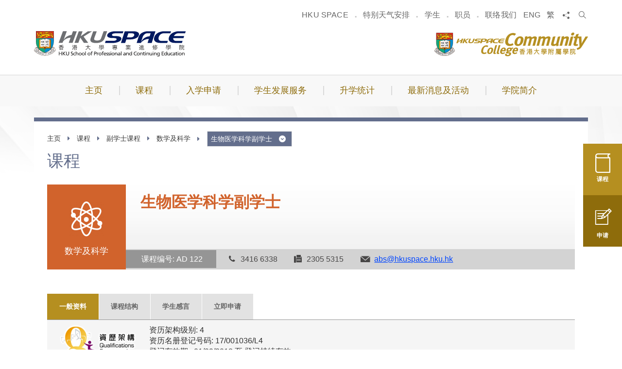

--- FILE ---
content_type: text/html; charset=utf-8
request_url: https://www2.hkuspace.hku.hk/cc/chs/associate-degree/associate-of-biomedical-studies/
body_size: 72038
content:
<!DOCTYPE html>
<!--[if lte IE 9]>     <html class="no-js ie9 lang-chs" lang="zh-cn"> <![endif]-->
<!--[if gt IE 9]><!--> <html class="no-js lang-chs" lang="zh-cn"> <!--<![endif]-->
<head>
<meta charset="utf-8">
<meta content="IE=edge" http-equiv="X-UA-Compatible">
<meta name="viewport" content="width=device-width, initial-scale=1, shrink-to-fit=no, user-scalable=0">
<link rel="apple-touch-icon" sizes="180x180" href="/cc/assets/img/apple-touch-icon.png">
<link rel="icon" type="image/png" sizes="32x32" href="/cc/assets/img/favicon-32x32.png">
<link rel="icon" type="image/png" sizes="16x16" href="/cc/assets/img/favicon-16x16.png">
<link rel="manifest" href="/cc/assets/img/manifest.json">
<meta name="theme-color" content="#ffffff">
<base href="//www2.hkuspace.hku.hk/cc/chs/" />
<!--[if lt IE 9]>
<script src="/cc/assets/js/theorigo/base_href_fix.js" type="text/javascript"></script>
<![endif]-->
<!-- Google Tag Manager -->
<script>(function(w,d,s,l,i){w[l]=w[l]||[];w[l].push({'gtm.start':
new Date().getTime(),event:'gtm.js'});var f=d.getElementsByTagName(s)[0],
j=d.createElement(s),dl=l!='dataLayer'?'&l='+l:'';j.async=true;j.src=
'https://www.googletagmanager.com/gtm.js?id='+i+dl;f.parentNode.insertBefore(j,f);
})(window,document,'script','dataLayer','GTM-P25ZRTW');</script>
<!-- End Google Tag Manager -->

<!-- Facebook Pixel Code -->
<script>
  !function(f,b,e,v,n,t,s)
  {if(f.fbq)return;n=f.fbq=function(){n.callMethod?
  n.callMethod.apply(n,arguments):n.queue.push(arguments)};
  if(!f._fbq)f._fbq=n;n.push=n;n.loaded=!0;n.version='2.0';
  n.queue=[];t=b.createElement(e);t.async=!0;
  t.src=v;s=b.getElementsByTagName(e)[0];
  s.parentNode.insertBefore(t,s)}(window, document,'script',
  'https://connect.facebook.net/en_US/fbevents.js');
  fbq('init', '2236316499966763');
  fbq('track', 'PageView');
</script>
<noscript><img height=""1"" width=""1"" style=""display:none""
  src=""https://www.facebook.com/tr?id=2236316499966763&ev=PageView&noscript=1""
/></noscript>
<!-- End Facebook Pixel Code -->

<!-- Global site tag (gtag.js) - Google Ads: 762627472 -->
<script async src=""https://www.googletagmanager.com/gtag/js?id=AW-762627472""></script>
<script>
  window.dataLayer = window.dataLayer || [];
  function gtag(){dataLayer.push(arguments);}
  gtag('js', new Date());

  gtag('config', 'AW-762627472');
</script>

<!-- Global site tag (gtag.js) - Google Marketing Platform -->
<script async src=""https://www.googletagmanager.com/gtag/js?id=DC-9173748""></script>
<script>
  window.dataLayer = window.dataLayer || [];
  function gtag(){dataLayer.push(arguments);}
  gtag('js', new Date());

  gtag('config', 'DC-9173748');
</script>
<!-- End of global snippet: Please do not remove -->

<title>课程 - 香港大学附属学院</title>
              <link rel="stylesheet" href="/cc/assets/css/projectbase.css?timestamp=1601280394" media="all">
              <link rel="stylesheet" href="/cc/assets/css/print.css?timestamp=1601280394" media="print">
  <!--[if lt IE 9]>
<script src="/cc/assets/js/lib/html5shiv.min.js" type="text/javascript"></script>
<![endif]-->
<script src="/cc/assets/js/lib/default.min.js"></script>
      <script>
    window.ga=window.ga||function(){(ga.q=ga.q||[]).push(arguments)};ga.l=+new Date;
                ga('create', 'UA-35700126-1', 'auto', {'name': 'tracker1'});
      ga('tracker1.require', 'eventTracker');
      ga('tracker1.require', 'outboundLinkTracker');
      ga('tracker1.require', 'urlChangeTracker');
      ga('tracker1.send', 'pageview');
              </script>
    <script async src='https://www.google-analytics.com/analytics.js'></script>
    <script async src='/cc/assets/lib/autotrack.js'></script>
  <!-- Google tag (gtag.js) -->
<script async src="https://www.googletagmanager.com/gtag/js?id=G-H1G56EKCG1"></script>
<script>
  window.dataLayer = window.dataLayer || [];
  function gtag(){dataLayer.push(arguments);}
  gtag('js', new Date());

  gtag('config', 'G-H1G56EKCG1');
</script>

<script type="application/ld+json">
    {
        "@context": "https://schema.org",
        "@type": "WebSite",
        "name": "HKU SPACE Community College",
        "url": "https://www2.hkuspace.hku.hk/cc/chs/"
    }
</script>
</head>

<body class="lang-chs ">
<!-- Google Tag Manager (noscript) -->
<noscript><iframe src="https://www.googletagmanager.com/ns.html?id=GTM-P25ZRTW"
height="0" width="0" style="display:none;visibility:hidden"></iframe></noscript>
<!-- End Google Tag Manager (noscript) -->

<script type="text/javascript">
(function(){
var script0 = document.createElement("script");
script0.src = "//j02.optimix.asia/events/opxLoader.js";
script0.type = "text/javascript";
script0.async = "async";
document.getElementsByTagName("head")[0].appendChild(script0);
var opxUid='0';
var opxcounter='1';
var opxClientID='5003';
var opxParams="opxvrsn=ut;opxUid="+opxUid+";"+"opxClientID="+opxClientID+";"+"opxcounter="+opxcounter+";";
if (script0.readyState) {
  script0.onreadystatechange = function() {
    if (script0.readyState == "loaded" || script0.readyState == "complete") {
      opxLoad("//e02.optimix.asia", opxParams);
    }
  };
} else {
  script0.onload = function () {
    opxLoad("//e02.optimix.asia", opxParams);
  };
}
})();
</script>

<div class="wrapper">

<a class="sr-only sr-only-focusable" id="skip-to-content" href="/cc/chs/associate-degree/associate-of-biomedical-studies/#main">跳到主要内容</a>
<header class="page-head">

  <div class="head-top">
    <div class="container">
      <ul class="tools hidden-sm hidden-xs">
                  <ul class="header-links hidden-sm hidden-xs">

                          <li class="header-links__item">
                  <a href="https://hkuspace.hku.hk/cht" target="_blank">HKU SPACE</a>
              </li>
                          <li class="header-links__item">
                  <a href="/cc/chs/special-weather-arrangement" >特别天气安排</a>
              </li>
                          <li class="header-links__item">
                  <a href="https://learner.hkuspace.hku.hk/" target="_blank">学生</a>
              </li>
                          <li class="header-links__item">
                  <a href="https://si.hkuspace.hku.hk/" target="_blank">职员</a>
              </li>
                          <li class="header-links__item">
                  <a href="/cc/chs/contact-us" >联络我们</a>
              </li>
            
          </ul>
                        <li class="tools__item lang">
                                                    <a class="lang__item" href="/cc/associate-degree/associate-of-biomedical-studies/">ENG</a>
                                                                              <a class="lang__item" href="/cc/cht/associate-degree/associate-of-biomedical-studies/">繁</a>
                                                                              </li>
        <li class="tools__item social">
          <button class="social__btn btn js-share" type="button">
            <span class="sr-only">分享</span>
            <span class="icon-font icon--share"></span>
          </button>
          <ul class="social__list">
            <li>
              <a class="social__link social__link--fb" data-media="facebook" href="/cc/chs/associate-degree/associate-of-biomedical-studies/#">Facebook</a>
            </li>
            <li>
              <a class="social__link social__link--twitter" data-media="twitter" href="/cc/chs/associate-degree/associate-of-biomedical-studies/#">Linkedin</a>
            </li>
            <li>
              <a class="social__link social__link--mail" data-media="email" href="/cc/chs/associate-degree/associate-of-biomedical-studies/#">邮件</a>
            </li>
          </ul>
        </li>
        <li class="tools__item tools__item--search">
            <form class="search" method="get" action="https://www.google.com/cse" target="_blank">
              <button class="btn-search" type="submit"><span class="sr-only">搜索</span>
                <span class="icon-font icon--search" aria-hidden="true"></span>
              </button>
              <input class="search__box" type="text" name="q" placeholder="搜索" title="搜索">
              <input type="hidden" name="cx" value="015448167718002291489:fsn2dyftxok">
              <input type="hidden" name="ie" value="UTF-8">
              <!-- <button class="btn-search" type="submit"><span class="sr-only">Search</span></button> -->
            </form>
        </li>
      </ul>
      <picture class="page-logo">
         <img src="/cc/assets/img/logo_space_1x.png" srcset="/cc/assets/img/logo_space_2x.png 2x" alt="香港大学专业进修学院商标">
      </picture>
      <a class="page-logo page-logo--sub" href="/cc/chs/">
         <img src="/cc/assets/img/logo_1x.png" srcset="/cc/assets/img/logo_2x.png 2x" alt="香港大学附属学院商标">
      </a>

      <div class="mobi-menu-trigger visible-sm-block visible-xs-block">
        <button class="btn btn--open-mobi-menu js-open-mobi-menu" type="button">
          <span>
            <span class="sr-only">打开菜单</span>
          </span>
        </button>
      </div>

      <button class="announcement-btn-mobi btn visible-xs visible-sm js-open-announcement" type="button">
        <svg version="1.1" xmlns="http://www.w3.org/2000/svg" width="19" height="19" viewBox="0 0 32 32">
          <path d="M25.905 13.714c0-4.724-3.197-8.533-7.619-9.6v-1.067c0-1.219-1.067-2.286-2.286-2.286s-2.286 1.067-2.286 2.286v1.067c-4.419 1.067-7.619 4.876-7.619 9.6v8.381l-3.048 3.048v1.524h25.905v-1.524l-3.048-3.048zM16 31.238h0.613c1.067-0.152 1.829-0.914 2.133-1.829 0.182-0.355 0.294-0.773 0.305-1.215l0-0.004h-6.095c0.005 1.68 1.365 3.041 3.044 3.048h0.001z" fill="#da4d20"></path>
        </svg> 
        <span class="sr-only">重要通告</span>
      </button>  

    </div>
  </div>

  <div class="head-btm hidden-sm hidden-xs">
    <nav class="container menu"><ul class="menu__list menu__list--lv1"><li class="menu__item menu__item--lv1" ><a class="menu__link menu__link--lv1" href="https://hkuspace.hku.hk/cc/chs" ><span class="menu__text menu__text--lv1">主页</span></a></li><li class="menu__item menu__item--lv1 has-sub menu__item--prog" ><a class="menu__link menu__link--lv1" href="/cc/chs/programme" ><span class="menu__text menu__text--lv1">课程</span></a><div class="menu__blk menu__blk--2col clearfix"><ul class="menu__list menu__list--lv2-col"><li class="menu__item menu__item--lv2" ><a class="menu__link menu__link--lv2" href="/cc/chs/programme/applied-learning" ><span class="menu__text menu__text--lv2">应用学习</span></a></li><li class="menu__item menu__item--lv2" ><a class="menu__link menu__link--lv2" href="/cc/chs/programme/associate-degree" ><span class="menu__text menu__text--lv2">副学士课程</span></a></li><li class="menu__item menu__item--lv2" ><a class="menu__link menu__link--lv2" href="/cc/chs/programme/higher-diploma" ><span class="menu__text menu__text--lv2">高级文凭课程</span></a></li><li class="menu__item menu__item--lv2" ><a class="menu__link menu__link--lv2" href="/cc/chs/programme/diploma-in-foundation-studies" ><span class="menu__text menu__text--lv2">基础专上教育文凭课程</span></a></li><li class="menu__item menu__item--lv2" ><a class="menu__link menu__link--lv2" href="/cc/chs/programme/cef-course" ><span class="menu__text menu__text--lv2">持续进修基金课程</span></a></li></ul><ul class="menu__list menu__list--lv2-col menu__list--prog"><li class="menu__item menu__item--lv2" ><a class="menu__link menu__link--lv2" href="/cc/chs/programme/dfs" ><span class="menu__text menu__text--lv2">基础专上教育文凭</span></a></li><li class="menu__item menu__item--lv2" ><a class="menu__link menu__link--lv2" href="/cc/chs/programme/applied-learning" ><span class="menu__text menu__text--lv2">应用学习</span></a></li><li class="menu__item menu__item--lv2" ><a class="menu__link menu__link--lv2" href="/cc/chs/programme/english" ><span class="menu__text menu__text--lv2">英文</span></a></li><li class="menu__item menu__item--lv2" ><a class="menu__link menu__link--lv2" href="/cc/chs/programme/arts-and-humanities" ><span class="menu__text menu__text--lv2">文学及人文</span></a></li><li class="menu__item menu__item--lv2" ><a class="menu__link menu__link--lv2" href="/cc/chs/programme/business-and-economics" ><span class="menu__text menu__text--lv2">经济及商学</span></a></li><li class="menu__item menu__item--lv2" ><a class="menu__link menu__link--lv2" href="/cc/chs/programme/mathematics-and-science" ><span class="menu__text menu__text--lv2">数学及科学</span></a></li><li class="menu__item menu__item--lv2" ><a class="menu__link menu__link--lv2" href="/cc/chs/programme/engineering-and-technology" ><span class="menu__text menu__text--lv2">工程及科技</span></a></li><li class="menu__item menu__item--lv2" ><a class="menu__link menu__link--lv2" href="/cc/chs/programme/social-sciences" ><span class="menu__text menu__text--lv2">社会科学</span></a></li><li class="menu__item menu__item--lv2" ><a class="menu__link menu__link--lv2" href="/cc/chs/programme/cef" ><span class="menu__text menu__text--lv2">持续进修基金课程</span></a></li></ul></div></li><li class="menu__item menu__item--lv1 has-sub menu__item--admi" ><a class="menu__link menu__link--lv1" href="/cc/chs/admission" ><span class="menu__text menu__text--lv1">入学申请</span></a><div class="menu__blk menu__blk--2col clearfix"><ul class="menu__list menu__list--lv2-col"><li class="menu__item menu__item--lv2" ><a class="menu__link menu__link--lv2" href="/cc/chs/admission/general-entrance-requirements" ><span class="menu__text menu__text--lv2">一般入学要求</span></a></li><li class="menu__item menu__item--lv2" ><a class="menu__link menu__link--lv2" href="/cc/chs/admission/application-procedures" ><span class="menu__text menu__text--lv2">申请程序</span></a></li><li class="menu__item menu__item--lv2" ><a class="menu__link menu__link--lv2" href="/cc/chs/admission/online-application" ><span class="menu__text menu__text--lv2">网上报名</span></a></li><li class="menu__item menu__item--lv2" ><a class="menu__link menu__link--lv2" href="/cc/chs/admission/definition-of-non-local-applicants" ><span class="menu__text menu__text--lv2">本地及非本地申请人定义</span></a></li><li class="menu__item menu__item--lv2" ><a class="menu__link menu__link--lv2" href="/cc/chs/admission/tuition-fee-and-other-fees" ><span class="menu__text menu__text--lv2">学费及其他费用</span></a></li></ul><ul class="menu__list menu__list--lv2-col"><li class="menu__item menu__item--lv2" ><a class="menu__link menu__link--lv2" href="/cc/chs/admission/ienrol" ><span class="menu__text menu__text--lv2">入学通</span></a></li><li class="menu__item menu__item--lv2" ><a class="menu__link menu__link--lv2" href="/cc/chs/admission/scholarships-and-awards" ><span class="menu__text menu__text--lv2">奖学金计划</span></a></li><li class="menu__item menu__item--lv2" ><a class="menu__link menu__link--lv2" href="/cc/chs/admission/financial-assistance" ><span class="menu__text menu__text--lv2">学费资助</span></a></li><li class="menu__item menu__item--lv2" ><a class="menu__link menu__link--lv2" href="http://hkuspace.hku.hk/cht/learning-centre/" target="_blank" ><span class="menu__text menu__text--lv2">报名中心</span></a></li><li class="menu__item menu__item--lv2" ><a class="menu__link menu__link--lv2" href="/cc/chs/admission/faq" ><span class="menu__text menu__text--lv2">常见问题</span></a></li><li class="menu__item menu__item--lv2 has-sub" ><a class="menu__link menu__link--lv2" href="/cc/chs/admission/admission-for-mainland-students" ><span class="menu__text menu__text--lv2">中国内地生入学申请</span></a><ul class="menu__list menu__list--lv3-col"><li class="menu__item menu__item--lv3" ><a class="menu__link menu__link--lv3" href="/cc/chs/admission/admission-for-mainland-students/mainland_news" ><span class="menu__text menu__text--lv3">最新消息</span></a></li><li class="menu__item menu__item--lv3" ><a class="menu__link menu__link--lv3" href="/cc/chs/admission/admission-for-mainland-students/mainland-application" ><span class="menu__text menu__text--lv3">入学详情</span></a></li><li class="menu__item menu__item--lv3" ><a class="menu__link menu__link--lv3" href="/cc/chs/admission/admission-for-mainland-students/mainland-about-us" ><span class="menu__text menu__text--lv3">计划简介</span></a></li><li class="menu__item menu__item--lv3" ><a class="menu__link menu__link--lv3" href="/cc/chs/admission/admission-for-mainland-students/mainland-programme-choices" ><span class="menu__text menu__text--lv3">课程选择</span></a></li><li class="menu__item menu__item--lv3" ><a class="menu__link menu__link--lv3" href="/cc/chs/admission/admission-for-mainland-students/diploma-in-foundation-studies-e-learning-mode" ><span class="menu__text menu__text--lv3">基础专上教育文凭 (线上学习模式)</span></a></li><li class="menu__item menu__item--lv3" ><a class="menu__link menu__link--lv3" href="/cc/chs/admission/admission-for-mainland-students/mainland-recognition" ><span class="menu__text menu__text--lv3">学历国际认可</span></a></li><li class="menu__item menu__item--lv3" ><a class="menu__link menu__link--lv3" href="/cc/chs/admission/admission-for-mainland-students/mainland-service" ><span class="menu__text menu__text--lv3">支援服务</span></a></li><li class="menu__item menu__item--lv3" ><a class="menu__link menu__link--lv3" href="/cc/chs/admission/admission-for-mainland-students/mainland-students-sharing" ><span class="menu__text menu__text--lv3">升学统计及个案分享</span></a></li><li class="menu__item menu__item--lv3" ><a class="menu__link menu__link--lv3" href="/cc/chs/admission/admission-for-mainland-students/mainland-faq" ><span class="menu__text menu__text--lv3">问答篇</span></a></li></ul></li></ul></div></li><li class="menu__item menu__item--lv1 has-sub menu__item--stud" ><a class="menu__link menu__link--lv1" href="/cc/chs/student-development" ><span class="menu__text menu__text--lv1">学生发展服务</span></a><div class="menu__blk"><ul class="menu__list menu__list--lv2-col"><li class="menu__item menu__item--lv2" ><a class="menu__link menu__link--lv2" href="/cc/chs/student-development/student-development-and-counselling-services" ><span class="menu__text menu__text--lv2">学生辅导及个人发展服务</span></a></li><li class="menu__item menu__item--lv2 has-sub" ><a class="menu__link menu__link--lv2" href="/cc/chs/student-development/student-activities" ><span class="menu__text menu__text--lv2">学生活动</span></a><ul class="menu__list menu__list--lv3-col"><li class="menu__item menu__item--lv3" ><a class="menu__link menu__link--lv3" href="/cc/chs/student-development/student-activities/student-exchange-and-internship-programmes" ><span class="menu__text menu__text--lv3">学生交流及实习计划</span></a></li><li class="menu__item menu__item--lv3" ><a class="menu__link menu__link--lv3" href="/cc/chs/student-development/student-activities/english-extra-curricular-activities" ><span class="menu__text menu__text--lv3">英语课外活动</span></a></li><li class="menu__item menu__item--lv3" ><a class="menu__link menu__link--lv3" href="/cc/chs/student-development/student-activities/students-union" ><span class="menu__text menu__text--lv3">学生会</span></a></li></ul></li><li class="menu__item menu__item--lv2" ><a class="menu__link menu__link--lv2" href="/cc/chs/student-development/parents-corner" ><span class="menu__text menu__text--lv2">家长专区</span></a></li><li class="menu__item menu__item--lv2" ><a class="menu__link menu__link--lv2" href="/cc/chs/student-development/learning-facilities" ><span class="menu__text menu__text--lv2">学习设施</span></a></li><li class="menu__item menu__item--lv2" ><a class="menu__link menu__link--lv2" href="/cc/chs/student-development/alumni" ><span class="menu__text menu__text--lv2">校友会</span></a></li></ul></div></li><li class="menu__item menu__item--lv1 has-sub menu__item--arti" ><a class="menu__link menu__link--lv1" href="/cc/chs/articulation" ><span class="menu__text menu__text--lv1">升学统计</span></a><div class="menu__blk"><ul class="menu__list menu__list--lv2-col"><li class="menu__item menu__item--lv2" ><a class="menu__link menu__link--lv2" href="/cc/chs/articulation/facts-and-figures" ><span class="menu__text menu__text--lv2">升学统计</span></a></li><li class="menu__item menu__item--lv2 has-sub" ><a class="menu__link menu__link--lv2" href="/cc/chs/articulation/progression-path" ><span class="menu__text menu__text--lv2">升学途径</span></a><ul class="menu__list menu__list--lv3-col"><li class="menu__item menu__item--lv3" ><a class="menu__link menu__link--lv3" href="/cc/chs/articulation/progression-path/progression-pathways" ><span class="menu__text menu__text--lv3">升学之路</span></a></li><li class="menu__item menu__item--lv3" ><a class="menu__link menu__link--lv3" href="/cc/chs/articulation/progression-path/hku-space-international-college" ><span class="menu__text menu__text--lv3">香港大学专业进修学院 - 国际学院</span></a></li><li class="menu__item menu__item--lv3" ><a class="menu__link menu__link--lv3" href="/cc/chs/articulation/progression-path/overseas-universities" ><span class="menu__text menu__text--lv3">海外升学</span></a></li></ul></li><li class="menu__item menu__item--lv2" ><a class="menu__link menu__link--lv2" href="/cc/chs/articulation/sharing-videos" ><span class="menu__text menu__text--lv2">CC 过来人分享片段</span></a></li><li class="menu__item menu__item--lv2" ><a class="menu__link menu__link--lv2" href="/cc/chs/articulation/cc-x-100most-video" ><span class="menu__text menu__text--lv2">CC X 100毛 特约</span></a></li><li class="menu__item menu__item--lv2" ><a class="menu__link menu__link--lv2" href="/cc/chs/articulation/cc-x-trial-and-error-video" ><span class="menu__text menu__text--lv2">CC X 試當真 特约</span></a></li></ul></div></li><li class="menu__item menu__item--lv1 has-sub menu__item--news" ><a class="menu__link menu__link--lv1" href="/cc/chs/news-and-events" ><span class="menu__text menu__text--lv1">最新消息及活动</span></a><div class="menu__blk"><ul class="menu__list menu__list--lv2-col"><li class="menu__item menu__item--lv2" ><a class="menu__link menu__link--lv2" href="/cc/chs/news-and-events/news" ><span class="menu__text menu__text--lv2">最新消息</span></a></li><li class="menu__item menu__item--lv2" ><a class="menu__link menu__link--lv2" href="/cc/chs/news-and-events/events" ><span class="menu__text menu__text--lv2">活动</span></a></li><li class="menu__item menu__item--lv2" ><a class="menu__link menu__link--lv2" href="/cc/chs/publication" ><span class="menu__text menu__text--lv2">学院刊物</span></a></li><li class="menu__item menu__item--lv2" ><a class="menu__link menu__link--lv2" href="/cc/chs/college-life/photo" ><span class="menu__text menu__text--lv2">相片集</span></a></li><li class="menu__item menu__item--lv2" ><a class="menu__link menu__link--lv2" href="/cc/chs/college-life/video" ><span class="menu__text menu__text--lv2">影片集</span></a></li></ul></div></li><li class="menu__item menu__item--lv1 has-sub menu__item--abou" ><a class="menu__link menu__link--lv1" href="/cc/chs/about-us" ><span class="menu__text menu__text--lv1">学院简介</span></a><div class="menu__blk"><ul class="menu__list menu__list--lv2-col"><li class="menu__item menu__item--lv2 has-sub" ><a class="menu__link menu__link--lv2" href="/cc/chs/about-us/about-the-college" ><span class="menu__text menu__text--lv2">学院简介</span></a><ul class="menu__list menu__list--lv3-col"><li class="menu__item menu__item--lv3" ><a class="menu__link menu__link--lv3" href="/cc/chs/about-us/about-the-college/message-from-the-college-principal" ><span class="menu__text menu__text--lv3">校长的话</span></a></li><li class="menu__item menu__item--lv3" ><a class="menu__link menu__link--lv3" href="/cc/chs/about-us/about-the-college/vision-and-missions" ><span class="menu__text menu__text--lv3">抱负及使命</span></a></li><li class="menu__item menu__item--lv3" ><a class="menu__link menu__link--lv3" href="/cc/chs/about-us/about-the-college/educational-learning-outcomes" ><span class="menu__text menu__text--lv3">Educational Learning Outcomes</span></a></li><li class="menu__item menu__item--lv3" ><a class="menu__link menu__link--lv3" href="/cc/chs/about-us/about-the-college/our-campuses" ><span class="menu__text menu__text--lv3">教学中心</span></a></li><li class="menu__item menu__item--lv3" ><a class="menu__link menu__link--lv3" href="https://hkuspace.hku.hk/cht/news/detail/hku-space-was-highly-commended-for-outstanding-academic-excellence/" target="_blank" ><span class="menu__text menu__text--lv3">质素核证报告</span></a></li></ul></li><li class="menu__item menu__item--lv2 has-sub" ><a class="menu__link menu__link--lv2" href="/cc/chs/about-us/services-to-secondary-school" ><span class="menu__text menu__text--lv2">社区服务</span></a><ul class="menu__list menu__list--lv3-col"><li class="menu__item menu__item--lv3" ><a class="menu__link menu__link--lv3" href="/cc/chs/about-us/services-to-secondary-school/services-to-secondary-school" ><span class="menu__text menu__text--lv3">为中学提供的服务</span></a></li></ul></li><li class="menu__item menu__item--lv2" ><a class="menu__link menu__link--lv2" href="/cc/chs/about-us/division-video" ><span class="menu__text menu__text--lv2">学部短片</span></a></li><li class="menu__item menu__item--lv2" ><a class="menu__link menu__link--lv2" href="/cc/chs/about-us/staff-directory" ><span class="menu__text menu__text--lv2">教职员</span></a></li><li class="menu__item menu__item--lv2" ><a class="menu__link menu__link--lv2" href="/cc/chs/about-us/contact-us" ><span class="menu__text menu__text--lv2">联络我们</span></a></li></ul></div></li></ul></nav>
  </div>

</header>
<main class="page-content" id="main" tabindex="-1">

<div class="shortcut-cont hidden-xs">
      <a  href="/cc/chs/programme" class="shortcut-cont__block">
      <span class="icon-font icon-book"></span>
      课程
    </a>
        <a  href="/cc/chs/admission/application-procedures" class="shortcut-cont__block">
      <span class="icon-font icon-write"></span>
      申请
    </a>
    </div>
<div class="page-container page--prog page--prog-detail">
 <div class="container">
   <div class="inner-cont">
    <div class="inner-head hidden-xs">
        <ol class="breadcrumb hidden-xs">
<li><a href="/cc/chs/">主页</a></li>

    
        
                            <li>
                    <a href="/cc/chs/programme">课程</a>
                </li>
            
        
                            <li>
                    <a href="programme/associate-degree">副学士课程</a>
                </li>
            
        
                            <li>
                    <a href="programme/mathematics-and-science">数学及科学</a>
                </li>
            
        
                            <li class="dropdown last">
                    <button class="btn btn-breadcrumb dropdown-toggle" type="button" data-toggle="dropdown">
                    生物医学科学副学士
                    <span class="icon-font icon-down-circle"></span></button>
                    <ul class="dropdown-menu">
                                                    <li  class="selected">
                                <a href="/cc/chs/associate-degree/associate-of-biomedical-studies"  class="breadcrumb-lv2">生物医学科学副学士</a>
                            </li>
                                            </ul>
                </li>
            
        
    
</ol>
    <h1 class="page-title">课程</h1>
            </div>
    
    <div class="inner-content">
      
      <div class="full-width-row">
         <div class="detail-block detail-block--math">
                          <div class="detail-block__icon">
                 <img src="/cc/f/subject_of_study/10059/72c72/logo-math-1.png" alt="数学及科学" />
                 数学及科学
              </div>
                        <div class="detail-block__info">
              <div class="text">
                               <h1 class="prog">生物医学科学副学士</h1>
                            </div>
              <div class="grey-block hidden-xs" >
                 <span class="grey-block__highlight">课程编号: AD 122</span>                 <span class="icon-font icon--phone">3416 6338</span>                 <span class="icon-font icon-fax">2305 5315</span>                 <span class="icon-font icon-email"><a href="mailto:abs@hkuspace.hku.hk" class="mail-link" target="_blank">abs@hkuspace.hku.hk</a></span>              </div>
            </div>
            <div class="grey-block visible-xs">
               <span class="grey-block__highlight">
                  课程编号: AD 122                                  </span>
               <span class="icon-font icon--phone">3416 6338</span>               <span class="icon-font icon-fax">2305 5315</span>               <span class="icon-font icon-email"><a href="mailto:abs@hkuspace.hku.hk" class="mail-link" target="_blank">abs@hkuspace.hku.hk</a></span>            </div>
         </div>
      </div>


     <div class="full-width-row">

        <div class="nav-tabs-cont">
           <div class="nav-tabs-wrap">
              <div class="draggable-container">
                <ul class="nav nav-tabs draggable">
                                                          
                                          <li class="active"><a data-toggle="tab" id="tab-一般资料" href="/cc/chs/associate-degree/associate-of-biomedical-studies/#一般资料">一般资料</a></li>
                    
                                                          
                                          <li class=""><a data-toggle="tab" id="tab-课程结构" href="/cc/chs/associate-degree/associate-of-biomedical-studies/#课程结构">课程结构</a></li>
                    
                                                          
                                          <li class=""><a data-toggle="tab" id="tab-stories" href="/cc/chs/associate-degree/associate-of-biomedical-studies/#stories">学生感言</a></li>
                    
                                                          
                                          <li class=""><a  href="/cc/chs/admission/application-procedures">立即申请</a></li>
                    
                                  </ul>
              </div>
          </div>
                 </div>
       <div class="tab-content tab-content--math">

                                                                      <div id="一般资料" class="tab-pane fade in active">
                  <div class="full-width-row">
                    <div class="ckec">
                      <div class="rte-img rte-img--left rte-img--nowrap rte-template">
<div class="rte-img__container js-responsive-img"><img alt="qf-logo" src="/cc/f/programme_tab/783/409374/170p77/logo_hkqf.png" style="height: 77px; width: 170px;" /></div>

<div class="rte-img__content">
<p>资历架构级别: 4<br />
资历名册登记号码: 17/001036/L4<br />
登记有效期: &nbsp;01/09/2018&nbsp;至 登记持续有效</p>
</div>
</div>

<p style="text-align: justify;"><span style="font-size:125%;"><span style="color:#0940D7;"><strong>Application Code </strong></span><strong><span style="color:#0940D7;">报名编号 :</span></strong><span style="color:#0940D7;"><strong> AD122</strong></span></span></p>

<h3><span style="font-size:100%;">课程目标及特点</span></h3>

<p><span style="font-size:125%;">本课程结合生物医学科学专门知识及通用技能课目，旨在加强学生在生物医学科学核心领域（如细胞生物学，分子生物化学，微生物学，免疫学，病理学，药理学和解剖与生理学等）的知识和实用技能，而且</span><span style="font-size: 125%; font-family: sanspro, Arial, sans-serif, &quot;Microsoft JhengHei&quot;, 微软正黑体, &quot;Microsoft YaHei&quot;, 微软雅黑, STXihei, 华文细黑;">更可从实验课中掌握相关技巧</span><span style="font-size:125%;">。此为两年制课程，第一年将涵盖通识教育及生物医学科学基础知识；第二年涵盖专门知识，帮助学生衔接本地或海外大学的相关课程。</span></p>

<h3><span style="font-size:100%;">升学前景</span></h3>

<div>
<p><span style="font-size:125%;"><span style="color:#0940D7;"><strong>2024年总升学率：79%</strong></span></span><br />
<span style="font-size:125%;"><span style="color:#0940D7;"><strong>当中升读政府资助学士学位课程：58%</strong></span></span></p>

<p><span style="font-size:125%;">本学院每年均有毕业生/学生成功入读八大教资会资助学位课程。以下为近年本课程^毕业生/学生的升学资料*:</span></p>

<div><span style="font-size:125%;"><u><strong>香港大学</strong></u></span></div>

<div>
<div style="text-align: justify;">
<div style="text-align: justify;"><span style="font-size:100%;">BSc Biochemistry</span></div>

<div style="text-align: justify;"><span style="font-size:100%;">BNurs (Hons)</span></div>

<div style="text-align: justify;"><span style="font-size:100%;">BSc (Hons) </span></div>

<div style="text-align: justify;"><span style="font-size:100%;">BSc (Hons) Biological Science </span></div>

<div style="text-align: justify;"><span style="font-size:100%;">BSc (Hons) Ecology and Biodiversity</span></div>

<div style="text-align: justify;"><span style="font-size:100%;">BSc (Hons) Food and Nutritional Science </span></div>

<div style="text-align: justify;"><span style="font-size:100%;">BSc (Hons) Molecular Biology &amp; Biotechnology</span></div>
</div>
</div>

<div><br />
<span style="font-size:125%;"><u><strong>香港中文大学</strong></u></span></div>

<div>
<div style="text-align: justify;">
<div style="text-align: justify;"><span style="font-size:100%;">BEng Biomedical Engineering<br />
BNurs (Hons)</span></div>

<div style="text-align: justify;"><span style="font-size:100%;">BPharm (Hons)</span></div>

<div style="text-align: justify;"><span style="font-size:100%;">BSc<span>&nbsp;(Hons)&nbsp;</span>Natural<span> </span>Science</span></div>

<div style="text-align: justify;"><span style="font-size:100%;">BSc<span>&nbsp;(Hons)&nbsp;</span>Public<span> </span>Health</span></div>
</div>
</div>

<div>&nbsp;
<div><span style="font-size:125%;"><u><strong>香港科技大学</strong></u></span></div>

<div>
<div style="text-align: justify;">
<div style="text-align: justify;"><span style="font-size:100%;">BEng (Hons) Bioengineering&nbsp;</span></div>

<div style="text-align: justify;"><span style="font-size:100%;">BSc (Hons)</span></div>

<div style="text-align: justify;"><span style="font-size:100%;">BSc<span>&nbsp;(Hons)&nbsp;</span>Biochemistry<span> </span>&amp;<span> </span>Cell<span> </span>Biology</span></div>

<div style="text-align: justify;"><span style="font-size:100%;">BSc&nbsp;(Hons)&nbsp;Biological Science</span></div>
</div>
</div>

<div>&nbsp;
<div><span style="font-size:125%;"><u><strong>香港城市大学&nbsp;</strong></u></span></div>

<div>
<div style="text-align: justify;">
<div style="text-align: justify;"><span style="font-size: 100%;">BEng (Hons) Biomedical Engineering</span></div>
</div>

<div style="text-align: justify;"><span style="font-size:100%;">BSc<span>&nbsp;(Hons)&nbsp;</span>Biology<span> </span>&amp;<span> </span>Chemistry</span></div>

<div style="text-align: justify;"><span style="font-size:100%;">BSc<span>&nbsp;(Hons)&nbsp;</span>Applied<span> </span>Biology</span></div>

<div style="text-align: justify;"><span style="font-size:100%;">BSc (Hons) Biological Sciences</span></div>

<div style="text-align: justify;"><span style="font-size:100%;">BSc (Hons) Biomedical Sciences </span></div>

<div style="text-align: justify;"><span style="font-size:100%;">BSc (Hons) Chemistry</span></div>
&nbsp;

<div><span style="font-size:125%;"><u><strong>香港理工大学&nbsp;</strong></u></span></div>

<div>
<div style="text-align: justify;">
<div style="text-align: justify;">
<div style="text-align: justify;"><span style="font-size:100%;">BSc<span> </span>(Hons)<span> </span>Medical<span> </span>Laboratory<span> </span>Science</span></div>

<div style="text-align: justify;">BSc (Hons) Analytical Sciences for Testing &amp; Certification</div>

<div style="text-align: justify;"><span style="font-size:100%;">BSc<span> </span>(Hons)<span> </span>Applied<span> </span>Biology<span> </span>with<span> </span>Biotechnology</span></div>

<div style="text-align: justify;"><span style="font-size:100%;">BSc<span> </span>(Hons)<span> </span>Mental<span> </span>Health<span> </span>Nursing</span></div>

<div style="text-align: justify;"><span style="font-size:100%;">BSc<span> </span>(Hons)<span> </span>Nursing</span></div>

<div style="text-align: justify;"><span style="font-size:100%;">BSc<span> </span>(Hons)<span> </span>Optometry</span></div>

<div style="text-align: justify;"><span style="font-size:100%;">BSc (Hons) Scheme in Biomedical Engineering</span></div>

<div style="text-align: justify;"><span style="font-size:100%;">BSc (Hons) Radiography</span></div>

<div style="text-align: justify;"><span style="font-size:100%;">BSc (Hons) Occupational Therapy</span></div>
</div>

<div style="text-align: justify;">&nbsp;</div>
</div>
</div>

<div>
<div><span style="font-size:125%;"><u><strong>香港浸会大学&nbsp;</strong></u></span></div>

<div>
<div style="text-align: justify;">
<div style="text-align: justify;">
<div style="text-align: justify;">BChinMed &amp; BSc (Hons) Biomedical Science (Double Degree)</div>

<div style="text-align: justify;"><span style="font-size:100%;">BEd (Hons) Early Childhood Education</span></div>

<div style="text-align: justify;"><span style="font-size:100%;">BSc<span> </span>(Hons)</span></div>

<div style="text-align: justify;"><span style="font-size:100%;">BSc<span> </span>(Hons)<span> </span>Applied<span> </span>Biology<span> </span>-<span> </span>Biotechnology</span></div>

<div style="text-align: justify;"><span style="font-size:100%;">BSc (Hons) Applied Biology - Environmental Science</span></div>

<div style="text-align: justify;">&nbsp;</div>
</div>
</div>

<div><span style="font-size:125%;"><u><strong>香港教育大学</strong></u></span></div>

<div>
<div style="text-align: justify;"><span style="font-size:100%;">BEd (Hons) Early Childhood Education</span></div>

<div style="text-align: justify;"><span style="font-size:100%;">BEd (Hons) (Primary) - Mathematics</span></div>

<div style="text-align: justify;"><span style="font-size:100%;">BEd (Hons) Science</span></div>

<div style="text-align: justify;">&nbsp;</div>
</div>

<div>&nbsp;</div>

<h3 style="text-align: justify;"><span style="font-size:100%;">香港大学专业进修学院 - 国际学院</span></h3>

<p style="text-align: justify;"><span style="font-size:125%;">毕业生亦可报读<u><strong>香港大学专业进修学院 - 国际学院</strong></u>部份学位课程。</span></p>

<h3><span style="font-size:100%;">就业前景</span></h3>

<p><span style="font-size:125%;">毕业生可选择继续升学或从事生物医学科学相关专业的工作，如生物医学研究、医疗实验室、健康护理、微生物学、医疗仪器公司、和制药公司等公营或私营机构开办的部门。</span></p>

<h3><span style="font-size:100%;">入学资格</span></h3>

<div>
<p><span style="font-size:125%;">除一般入学资格外，申请人须於香港中学文凭考试生物科及化学科考获第二级或以上；或组合科学科（生物及化学）第三级或以上；或香港中学文凭考试生物科／化学科第二级或以上及组合科学科（生物／化学）第三级或以上，或具同等学历。</span></p>

<p>&nbsp;</p>
</div>

<p><span style="font-size:75%;"><em>*以上列表只提供部份升学例子以作参考。</em></span></p>
</div>
</div>
</div>
</div>
</div>
</div>

                    </div>
                  </div>
                </div>
              
                                                                      <div id="课程结构" class="tab-pane fade in ">
                  <div class="full-width-row">
                    <div class="ckec">
                      <table border="0" cellpadding="0" cellspacing="0">
	<tbody>
		<tr>
			<th><span style="font-size:16px;">通用技能</span></th>
		</tr>
		<tr>
			<td>
			<ul>
				<li><span style="font-size:16px;">Introduction to Academic English</span></li>
				<li><span style="font-size:16px;">English for Academic Purposes I &amp; II</span></li>
				<li><span style="font-size:16px;">Quantitative Analysis I</span></li>
				<li><span style="font-size:16px;">English for </span>Science and Technology</li>
				<li><span style="font-size:16px;">Advanced Chinese Language</span></li>
				<li>Information Technology Fundamentals<br />
				<span style="font-size:16px;"><strong>or</strong></span><br />
				Quantitative Analysis II​​</li>
			</ul>

			<h3><span style="font-size:16px;">Experiential Learning Course:</span></h3>

			<ul>
				<li><span style="font-size:16px;">Biomedical Laboratory</span></li>
			</ul>
			</td>
		</tr>
		<tr>
			<th><span style="font-size:16px;">专门知识</span></th>
		</tr>
		<tr>
			<td>
			<p>&nbsp;</p>

			<p><span style="font-size:16px;"><strong>Year 1</strong><strong>&nbsp;</strong></span></p>

			<ul>
				<li><span style="font-size:16px;">Chemistry for Biomedical Science </span></li>
				<li><span style="font-size:16px;">Cell Biology and Development </span></li>
				<li><span style="font-size:16px;">Fundamentals of the Human Body </span></li>
				<li><span style="font-size:16px;">Molecular Biochemistry</span></li>
			</ul>

			<p>&nbsp;</p>

			<p><span style="font-size:16px;"><strong>Year 2</strong></span></p>

			<ul>
				<li><span style="font-size:16px;">Pathology and Pathophysiology</span></li>
				<li><span style="font-size:16px;">Medical Microbiology</span></li>
				<li><span style="font-size:16px;">Molecular and Cellular Immunology </span></li>
				<li><span style="font-size:16px;">Pharmacology</span></li>
			</ul>

			<p>&nbsp;</p>
			</td>
		</tr>
		<tr>
			<td><strong>核心课程科目&nbsp;</strong></td>
		</tr>
		<tr>
			<td>
			<p>&nbsp;</p>

			<ul>
				<li>
				<p>Critical Analysis and Reasoning in Discipline-based Studies</p>
				</li>
				<li>Choose THREE courses from the&nbsp;Core Curriculum</li>
			</ul>
			</td>
		</tr>
	</tbody>
</table>

<p><span style="font-size:16px;">学院依据学生的报读人数，时间表安排及可用资源而决定每学期所开办的学科。</span></p>

                    </div>
                  </div>
                </div>
              
                                                                      <div id="stories" class="tab-pane fade in ">
                                      <div class="img-desc-block" id="42098">
                      <div class="img-desc-block__img">

                        <img src="/cc/f/student_sharing/42098/370p240/So%20Chi%20Him%20Marco.jpg" srcset="/cc/f/student_sharing/42098/370p240/So%20Chi%20Him%20Marco.jpg 1x, /cc/f/student_sharing/42098/740p480/So%20Chi%20Him%20Marco.jpg 2x" alt="So Chi Him Marco" />

                      </div>
                      <div class="img-desc-block__text">
                        <span class="name">So Chi Him Marco</span>
                        <span class="text-block text-block--white"><ul>
                                                      <li>2023-2024 Associate of Biomedical Sciences (Year 2)</li>
                                                      <li>2024-2025  BSc - Major in Biochemistry, HKU (Year 3)</li>
                                                      <li>Other offer received: 2024-2025 BSc- Biomedical Sciences, CityU (Year 1)</li>
                                                      <li>Other offer received: 2024-2025 BSc – Nursing, PolyU (Year 1)</li>
                                                  </ul></span>
                      </div>

                      <p style="text-align: justify;">My two years of ABMS study at HKU SPACE Community College (CC) have been an incredibly enriching experience, providing me with a strong foundation in biomedical sciences and deepening my passion for the field. I am truly grateful for the dedicated lecturers who offered invaluable guidance and constructive feedback, helping me grow both academically and personally as I worked toward my goals. CC further supported my development by providing diverse learning opportunities, broadening my horizons and strengthening my faith. Overcoming challenges along the way has only fueled my enthusiasm for medical knowledge, and I am excited to continue this journey in my undergraduate studies with confidence and&nbsp;determination.</p>


                    </div>
                                      <div class="img-desc-block" id="41755">
                      <div class="img-desc-block__img">

                        <img src="/cc/f/student_sharing/41755/370p240/angela%20lee.png" srcset="/cc/f/student_sharing/41755/370p240/angela%20lee.png 1x, /cc/f/student_sharing/41755/740p480/angela%20lee.png 2x" alt="Angela Lee On Ying" />

                      </div>
                      <div class="img-desc-block__text">
                        <span class="name">Angela Lee On Ying</span>
                        <span class="text-block text-block--white"><ul>
                                                      <li>2019-2020 Associate of Biomedical Sciences (Year 2)</li>
                                                      <li>2020-2021 BSc (Hon) in Medical Laboratory Science, PolyU (Year 1)</li>
                                                      <li>Other offer received: BSc Nursing (Hons), CUHK (Year 1)</li>
                                                      <li>Other offer received: BSc (Hons) in Biological Science, HKUST (Year 2)</li>
                                                  </ul></span>
                      </div>

                      <p>Being a medical laboratory technologist has always been one of my goals. Although I did not perform well in my DSE, HKU SPACE CC reignited my hope. I was deeply inspired by the lecturers in the college. They are professional, helpful, and friendly. With their enormous support and experience sharing, I have learnt from my mistakes in DSE. I studied hard and learnt how to study effectively and happily. Without the&nbsp;assistance from college lecturers, I would never succeed.</p>


                    </div>
                                      <div class="img-desc-block" id="41596">
                      <div class="img-desc-block__img">

                        <img src="/cc/f/student_sharing/41596/370p240/ABMS-leung%20wing%20yi.png" srcset="/cc/f/student_sharing/41596/370p240/ABMS-leung%20wing%20yi.png 1x, /cc/f/student_sharing/41596/740p480/ABMS-leung%20wing%20yi.png 2x" alt="wendy leung" />

                      </div>
                      <div class="img-desc-block__text">
                        <span class="name">Leung Wing Yi</span>
                        <span class="text-block text-block--white"><ul>
                                                      <li>2020-2022 Associate of Biomedical Sciences</li>
                                                      <li>2022-2023 PolyU BSc (Hons) in Radiography</li>
                                                      <li>Other offer received: HKU Bachelor of Chinese Medicine</li>
                                                      <li>Other offer received: HKU BSc in Speech and Hearing Sciences</li>
                                                      <li>Other offer received: EdUHK BEd (Hons) Early Childhood Education</li>
                                                  </ul></span>
                      </div>

                      <p>I am particularly grateful for the opportunities provided by CC which allow students to clean up their mistakes, embark on new journeys, and pursue their dream jobs.</p>


                    </div>
                                      <div class="img-desc-block" id="41327">
                      <div class="img-desc-block__img">

                        <img src="/cc/f/student_sharing/41327/370p240/boy.png" srcset="/cc/f/student_sharing/41327/370p240/boy.png 1x, /cc/f/student_sharing/41327/740p480/boy.png 2x" alt="Hon Sing Yu Felix" />

                      </div>
                      <div class="img-desc-block__text">
                        <span class="name">Hon Sing Yu Felix </span>
                        <span class="text-block text-block--white"><ul>
                                                      <li>2019-2021 Associate of Biomedical Sciences </li>
                                                      <li>Offer received: HKU Bachelor of Science in Biochemistry (Year 3)</li>
                                                      <li>Offer received: CityU Bachelor of Bioengineering (Year 1)</li>
                                                  </ul></span>
                      </div>

                      <p>时光荏苒，两年的旅程不经意间到了尾声。回想过去，经历了多次人生的挫败，一度很想放弃大学梦，但HKU SPACE CC&nbsp;这个亲切的校园让我看到了转机。起初家人反对，认为修读副学士课程不切实际，坊间不太认可。但事实上，其评核模式与大学类近，课程内容亦能充分衔接大学课程，为学生打下良好的基础。而且，学院致力为我们营造有利和积极的学习环境和气氛，例如新设的自修室，我很喜欢到那里温习和讨论习作。更重要的是，老师悉心的教导和栽培，让我没齿难忘。他们不惜牺牲自己的休息时间解答学生的问题，在空余时间，更会和学生打成一片，闲话家常，亦师亦友。最后想借此机会感谢妈妈、HKU SPACE CC和我们的programme coordinator Dr Ng Sai Ming。</p>

<p>给师弟妹的话:&nbsp;每一次的挫败都是让自己成长和变得更加坚强的好机会。所谓「山穷水尽疑无路，柳暗花明又一村」，当我跌至谷底、前面看似无路时，HKU SPACE CC&nbsp;给予了我出路。当你走出深渊、重见天日之时，你会由衷感激那些磨难让你更有底气面对前面的挑战，一切的付出都是值得的。</p>


                    </div>
                                      <div class="img-desc-block" id="40874">
                      <div class="img-desc-block__img">

                        <img src="/cc/f/student_sharing/40874/370p240/Jason%20Lee%20Chung%20Yin.png" srcset="/cc/f/student_sharing/40874/370p240/Jason%20Lee%20Chung%20Yin.png 1x, /cc/f/student_sharing/40874/740p480/Jason%20Lee%20Chung%20Yin.png 2x" alt="Jason Lee Chung Yin" />

                      </div>
                      <div class="img-desc-block__text">
                        <span class="name">Jason Lee Chung Yin</span>
                        <span class="text-block text-block--white"><ul>
                                                      <li>2018-19 Associate of Health Science (Biomedical Sciences) (Year 2)</li>
                                                      <li>2019-20 BSc in Medical Laboratory Science, PolyU (Year 1)</li>
                                                      <li>Other offer received: HKU BSc in Biological Science (Year 3)</li>
                                                      <li>Other offer received: HKUST BSc in Biological Science (Year 2)</li>
                                                      <li>Other offer received: CUHK BSc in Natural Sciences (Year 3)</li>
                                                      <li>Other offer received: PolyU BSc in Medical Laboratory Science (Year 1)</li>
                                                  </ul></span>
                      </div>

                      <p>Studying at HKU SPACE Community College (CC) did change me a lot. I was lost after the DSE results were released, but my destiny has been changed since then. I no longer considered the DSE experience a failure once I stepped into CC, because I had ANOTHER CHANCE. It was not&nbsp; necessary to be on the same path as your classmates. Life would be a lot easier if you have made the right choice after DSE. In fact, studying at CC was more relaxing than at the university - with like-minded friends, trust-worthy teachers and modern facilities around. There are not many differences between CC and a university in terms of learning experiences. Just treat this place as a new start after your secondary education and move on to your next destination!</p>


                    </div>
                                      <div class="img-desc-block" id="40873">
                      <div class="img-desc-block__img">

                        <img src="/cc/f/student_sharing/40873/370p240/Ann%20Wong%20Sin%20Yi.png" srcset="/cc/f/student_sharing/40873/370p240/Ann%20Wong%20Sin%20Yi.png 1x, /cc/f/student_sharing/40873/740p480/Ann%20Wong%20Sin%20Yi.png 2x" alt="Ann Wong Sin Yi" />

                      </div>
                      <div class="img-desc-block__text">
                        <span class="name">Ann Wong Sin Yi</span>
                        <span class="text-block text-block--white"><ul>
                                                      <li>2018-19 Associate of Health Science (Biomedical Sciences) (Year 2)</li>
                                                      <li>2019-20 BSc in Occupational Therapy, PolyU (Year 1)</li>
                                                      <li>Other offer received: HKU BSc in Biochemistry (Year 3)</li>
                                                      <li>Other offer received: HKUST BSc in Biochemistry and Cell Biology (Year 2)</li>
                                                      <li>Other offer received: PolyU BSc in Occupational Therapy (Year 1)</li>
                                                  </ul></span>
                      </div>

                      <p>The two-year learning journey at HKU SPACE Community College (CC) helped me to get prepared for studying in the university. The skills that I learnt at CC are useful for my undergraduate studies and even help me stand out from other students. For example, the diverse courses provided by the ABMS programme&nbsp;deepened my understanding of the biomedical science field and helped me complete advanced courses in occupational therapy more easily and effectively,&nbsp;comparing to a fresh secondary school graduate. Also, the helpful lecturers at CC (especially in this programme) not only provided me with a comprehensive&nbsp;explanation of the important concepts in biomedical sciences, but also made a lot of useful recommendations for my assignments and future planning. Thus, I was able to make great improvement and choose the path which I really love.</p>


                    </div>
                                      <div class="img-desc-block" id="2635">
                      <div class="img-desc-block__img">

                        <img src="/cc/f/student_sharing/2635/370p240/amysuen.png" srcset="/cc/f/student_sharing/2635/370p240/amysuen.png 1x, /cc/f/student_sharing/2635/740p480/amysuen.png 2x" alt="Amy Suen Siu Leong" />

                      </div>
                      <div class="img-desc-block__text">
                        <span class="name">Suen Siu Leong, Amy</span>
                        <span class="text-block text-block--white"><ul>
                                                      <li>2015-16 Associate of Health Science (Biomedical Sciences) (Year 2)</li>
                                                      <li>2016-17 BSc in Biochemistry, HKU (Year 3)</li>
                                                      <li>Other offer received: HKU Biochemistry (Year 3)</li>
                                                      <li>Other offer received: CUHK Natural Sciences (Year 3)</li>
                                                      <li>Other offer received: CityU Biomedical Sciences (Year 3)</li>
                                                      <li>Other offer received: CityU Applied Biology (Year 3)</li>
                                                  </ul></span>
                      </div>

                      <p>Studying Biomedical Sciences at HKU SPACE CC was a precious experience to me after HKDSE. This programme equipped me with a broad-based education and generic skills that helped me build a solid foundation in pursuit of university studies in pathological and microbiological sciences. Throughout the two years, I was not only provided with an in-depth study of advanced medical knowledge but also granted many opportunities to sharpen practical skills in laboratory sessions that strengthened my technological skills and health science specialism. Besides, the learning environment at HKU SPACE CC was very desirable; teachers were supportive and also classmates were enthusiastic and diligent about learning. Although the learning process was demanding and challenging, it was valuable, worthwhile and rewarding. The two-year student life at HKU SPACE CC will be engraved in my memory forever.</p>


                    </div>
                                      <div class="img-desc-block" id="2634">
                      <div class="img-desc-block__img">

                        <img src="/cc/f/student_sharing/2634/370p240/ansonyu.png" srcset="/cc/f/student_sharing/2634/370p240/ansonyu.png 1x, /cc/f/student_sharing/2634/740p480/ansonyu.png 2x" alt="Anson Yu Hiu Fung" />

                      </div>
                      <div class="img-desc-block__text">
                        <span class="name">Yu Hiu Fung, Anson</span>
                        <span class="text-block text-block--white"><ul>
                                                      <li>2015-16 Associate of Health Science (Biomedical Sciences) (Year 2)</li>
                                                      <li>2016-17 BSc in Medical Laboratory Science, PolyU (Year 1)</li>
                                                      <li>Other offer received: HKU Biochemistry (Year 3)</li>
                                                      <li>Other offer received: HKUST: Biological Science (Year 2)</li>
                                                      <li>Other offer received: CUHK: Natural Sciences (Year 3)</li>
                                                      <li>Other offer received: PolyU: Medical Laboratory Science (Year 1)</li>
                                                  </ul></span>
                      </div>

                      <p>The study in Associate Degree of Biomedical Science provided me with opportunities to have a deeper exploration into the field of Medical Science. The courses provided by this programme are diverse and covered most of the essential knowledge in health science which is useful for the further study in healthcare professionals such as Nursing and Medical Laboratory Science. Apart from the academic life, the Community College also provides various activities for us to join. For example, I have joined the Tainan study tour and Voluntary service organised by the Student Development and Counselling Service. Last but not least, the failure in HKDSE is not equal to desperation. I appreciate that the HKU SPACE Community College gave me a second chance to pursue my goal to study in university.</p>


                    </div>
                                      <div class="img-desc-block" id="2212">
                      <div class="img-desc-block__img">

                        <img src="/cc/f/student_sharing/2212/370p240/fungchunwing.png" srcset="/cc/f/student_sharing/2212/370p240/fungchunwing.png 1x, /cc/f/student_sharing/2212/740p480/fungchunwing.png 2x" alt="Fung Chun Wing" />

                      </div>
                      <div class="img-desc-block__text">
                        <span class="name">Fung Chun Wing</span>
                        <span class="text-block text-block--white"><ul>
                                                      <li>2014-15 Associate of Health Science (Biomedical Sciences) (Year 2)</li>
                                                      <li>2015-16 HKUST BSc in Biochemistry and Cell Biology (Year 2)</li>
                                                  </ul></span>
                      </div>

                      <p>Being one of the students that came from a secondary school using Chinese as a medium of instruction, I faced some learning difficulties initially because my English standard was relatively lower than others. However, the problem became my motivation for improving my English; for example, I tried hard to look up the meaning of all English terms before my lessons. When I still did not understand those scientific jargons, I could ask the lecturers for help. I believe that genius is one percent inspiration and 99 percent perspiration. Finally, my hard work paid off and I got eight offers from six UGC-funded local universities. Everyone may have his or her own weaknesses, but success is waiting for those who can persist in their studies. I hope my story will give you some inspiration and all of you can enter your desired university in the future.</p>


                    </div>
                                      <div class="img-desc-block" id="2210">
                      <div class="img-desc-block__img">

                        <img src="/cc/f/student_sharing/2210/370p240/williamwong.png" srcset="/cc/f/student_sharing/2210/370p240/williamwong.png 1x, /cc/f/student_sharing/2210/740p480/williamwong.png 2x" alt="William Wong Yu Ming" />

                      </div>
                      <div class="img-desc-block__text">
                        <span class="name">Wong Yu Ming, William</span>
                        <span class="text-block text-block--white"><ul>
                                                      <li>2014-15 Associate of Health Science (Biomedical Sciences) (Year 2)</li>
                                                      <li>2015-16 HKU BSc in Biochemistry (Year 3)</li>
                                                  </ul></span>
                      </div>

                      <p>The Associate of Health Science (Biomedical Sciences) programme provided me with a wide range of exposure to health and medical sciences, which laid down a solid foundation for my university studies. Learning environment at HKU SPACE CC was inspiring and encouraging. With my supportive and helpful classmates, I was able to enjoy my studies and complete my group projects. Although the learning life was challenging, it was very fruitful and rewarding. I am so grateful for the help from the College, especially from the biomedical sciences programme, and I am sure future students will feel the same way.</p>


                    </div>
                                      <div class="img-desc-block" id="2209">
                      <div class="img-desc-block__img">

                        <img src="/cc/f/student_sharing/2209/370p240/rachellau.png" srcset="/cc/f/student_sharing/2209/370p240/rachellau.png 1x, /cc/f/student_sharing/2209/740p480/rachellau.png 2x" alt="Rachel Lau Ka Yuet" />

                      </div>
                      <div class="img-desc-block__text">
                        <span class="name">Lau Ka Yuet, Rachel</span>
                        <span class="text-block text-block--white"><ul>
                                                      <li>2014-15 Associate of Health Science (Biomedical Sciences) (Year 2)</li>
                                                      <li>2015-16 PolyU BSc in Medical Laboratory Science (Year 1)</li>
                                                  </ul></span>
                      </div>

                      <p>HKU SPACE CC provides a wide variety of programmes suitable for most students with varied interests and preferences. Having chosen the Biomedical Sciences programme, I was exposed to more advanced medical knowledge, human biology and technological skills in science that I had never been taught in my secondary school. Studying the field that I like made learning enjoyable, even though there were hard times in chasing the deadlines of projects, assignments and presentations. It was initially quite challenging to adapt to dramatic changes in the learning style and the level of study at the Community College. However, with the readily available facilities and kind help from the lecturers, learning effectively is no longer mission impossible. Not only did I acquire knowledge from HKU SPACE CC, but also an indomitable character to deal with hardships in life.</p>


                    </div>
                                  </div>
              
                                                      
            
       </div>
     </div>

         </div>

  </div>
 </div>
</div>
</main>
<footer class="page-foot">

  <div class="container cf">
    <div class="btn-top-box">
      <button class="btn btn--top js-top" type="button">页顶</button>
    </div>
    <div class="footer-col">




               <div class="footer-col__slider">
          你可能想知道...
         <div class="slider slider--5">
                              <div class="slider-item">
              <a  href="http://hkuspace.hku.hk/" target="_blank">
                <img src="/cc/f/miscellaneous/10110/191p41/footer-space-2x.png" srcset="/cc/f/miscellaneous/10110/191p41/footer-space-2x.png 1x, /cc/f/miscellaneous/10110/382p82/footer-space-2x.png 2x" alt="HKU SPACE" />
              </a>
            </div>
                                        <div class="slider-item">
              <a  href="http://hkuspace.hku.hk/ic" target="_blank">
                <img src="/cc/f/miscellaneous/10110/191p41/IC_LOGO.png" srcset="/cc/f/miscellaneous/10110/191p41/IC_LOGO.png 1x, /cc/f/miscellaneous/10110/382p82/IC_LOGO.png 2x" alt="香港大学专业进修学院国际学院" />
              </a>
            </div>
                                        <div class="slider-item">
              <a  href="http://hkuspace-plk.hku.hk/" target="_blank">
                <img src="/cc/f/miscellaneous/10110/191p41/plk.png" srcset="/cc/f/miscellaneous/10110/191p41/plk.png 1x, /cc/f/miscellaneous/10110/382p82/plk.png 2x" alt="香港大学专业进修学院保良局何鸿燊社区书院" />
              </a>
            </div>
                          </div></div>
      


      <div class="hidden-xs">

                  <ul class="foot-links list-unstyled">

                          <li class="foot-links__item">
                <a class="foot-links__link" href="/cc/chs/publishing-policy" >网页出版政策</a>
              </li>
                          <li class="foot-links__item">
                <a class="foot-links__link" href="/cc/chs/privacy-policy" >私隐政策</a>
              </li>
                          <li class="foot-links__item">
                <a class="foot-links__link" href="/cc/chs/sitemap" >网页地图</a>
              </li>
            
          </ul>
        
        <div class="copyright">版权所有 © 2026 HKU SPACE 香港大学专业进修学院<br />香港大学专业进修学院乃非牟利担保有限公司</div>
      </div>
    </div>
    <div class="footer-col contact-block">
      <div class="footer-col__text">
        香港大学附属学院
      </div>
      <div class="footer-col__text address">
        九龙湾宏开道 28 号李韶伉俪楼
      </div>
      <div class="footer-col__text telephone">
        <span class="icon-font icon--phone"></span>3416 6338
      </div>
      <div class="footer-col__text whatsapp">
        <span class="whatsapp__text">CC Bot</span>
        <a href="https://api.whatsapp.com/send?phone=85295399849&amp;lang=zh_cn" target="_blank">
          <img  src="/cc/assets/img/footer-whatsapp.png" srcset="/cc/assets/img/footer-whatsapp.png 2x" alt="WhatsApp"/>9539 9849
        </a>
      </div>      
      <div class="footer-col__social">
        <div class="circle-block">
          <a href="mailto:ccadmissions@hkuspace.hku.hk" target="_blank"><img  src="/cc/assets/img/footer-mail.png" srcset="/cc/assets/img/footer-mail.png 2x" alt="邮件"/></a>
        </div>
        <div class="circle-block">
          <a href="https://www.facebook.com/hkuspacecc" target="_blank"><img  src="/cc/assets/img/footer-facebook.png" srcset="/cc/assets/img/footer-facebook.png 2x" alt="Facebook"/></a>
        </div>
        <div class="circle-block">
          <a href="https://www.instagram.com/hkuspace_cc/" target="_blank"><img  src="/cc/assets/img/footer-instagram.png" srcset="/cc/assets/img/footer-instagram.png 2x" alt="Instagram"/></a>
        </div>
        <div class="circle-block">
          <a href="http://www.youtube.com/user/hkuspacehost" target="_blank"><img  src="/cc/assets/img/footer-youtube.png" srcset="/cc/assets/img/footer-youtube.png 2x" alt="YouTube"/></a>
        </div>
        <div class="circle-block">
          <a href="http://e.weibo.com/u/2079740135?ref=http%3A%2F%2Fs.weibo.com%2Fweibo%2F%2525E9%2525A6%252599%2525E6%2525B8%2525AF%2525E5%2525A4%2525A7%2525E5%2525AD%2525B8%2525E9%252599%252584%2525E5%2525B1%2525AC%2525E5%2525AD%2525B8%2525E9%252599%2525A2%26Refer%3DSTopic_box" target="_blank"><img  src="/cc/assets/img/footer-weibo.png" srcset="/cc/assets/img/footer-weibo.png 2x" alt="微博"/></a>
        </div>
      </div>
    </div>
    <div class="footer-col visible-xs">
              <ul class="foot-links list-unstyled">

                      <li class="foot-links__item">
              <a class="foot-links__link" href="/cc/chs/publishing-policy">网页出版政策</a>
            </li>
                      <li class="foot-links__item">
              <a class="foot-links__link" href="/cc/chs/privacy-policy">私隐政策</a>
            </li>
                      <li class="foot-links__item">
              <a class="foot-links__link" href="/cc/chs/sitemap">网页地图</a>
            </li>
          
        </ul>
      
      <div class="copyright">版权所有 © 2026 HKU SPACE 香港大学专业进修学院</div>
    </div>



  </div>

  <div class="shortcut-cont shortcut-cont--mobile visible-xs">
    <a href="/cc/chs/" class="shortcut-cont__block">
      <span class="icon-font icon-home"></span>
      主页
    </a>
          <a  href="/cc/chs/programme" class="shortcut-cont__block">
        <span class="icon-font icon-book"></span>
        课程
      </a>
              <a  href="/cc/chs/admission/application-procedures" class="shortcut-cont__block">
        <span class="icon-font icon-write"></span>
        申请
      </a>
          </div>

</footer>

<div class="query-crt-mobile query-crt"></div>
<div class="query-crt-tablet query-crt"></div>
<div class="query-crt-desktop query-crt"></div>
</div>
      <script src="/cc/assets/js/projectbase.js?timestamp=1601280394"></script>
  
</body>
</html>
